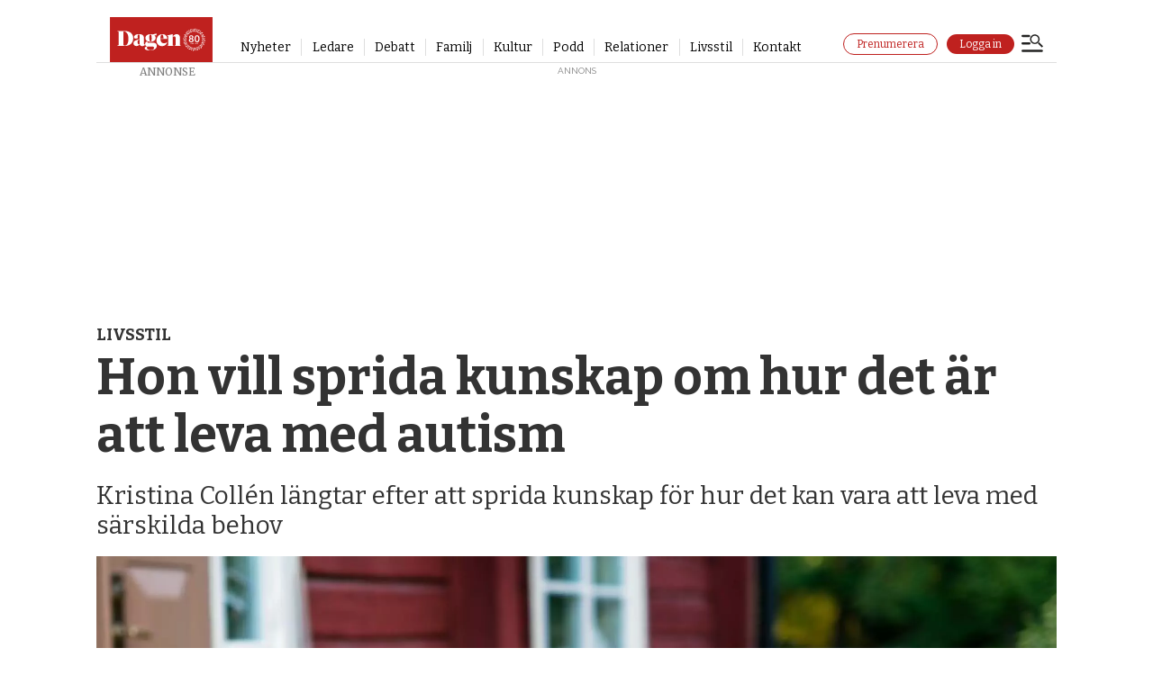

--- FILE ---
content_type: text/html; charset=utf-8
request_url: https://www.google.com/recaptcha/api2/aframe
body_size: 266
content:
<!DOCTYPE HTML><html><head><meta http-equiv="content-type" content="text/html; charset=UTF-8"></head><body><script nonce="br-PweQzTxTx7y_1saj1Sg">/** Anti-fraud and anti-abuse applications only. See google.com/recaptcha */ try{var clients={'sodar':'https://pagead2.googlesyndication.com/pagead/sodar?'};window.addEventListener("message",function(a){try{if(a.source===window.parent){var b=JSON.parse(a.data);var c=clients[b['id']];if(c){var d=document.createElement('img');d.src=c+b['params']+'&rc='+(localStorage.getItem("rc::a")?sessionStorage.getItem("rc::b"):"");window.document.body.appendChild(d);sessionStorage.setItem("rc::e",parseInt(sessionStorage.getItem("rc::e")||0)+1);localStorage.setItem("rc::h",'1766800707366');}}}catch(b){}});window.parent.postMessage("_grecaptcha_ready", "*");}catch(b){}</script></body></html>

--- FILE ---
content_type: text/javascript;charset=utf-8
request_url: https://id.cxense.com/public/user/id?json=%7B%22identities%22%3A%5B%7B%22type%22%3A%22ckp%22%2C%22id%22%3A%22mjnniqxl6mqkdpe0%22%7D%2C%7B%22type%22%3A%22lst%22%2C%22id%22%3A%22kl9l990x3pl43gk6s0uhcuayk%22%7D%2C%7B%22type%22%3A%22cst%22%2C%22id%22%3A%22kl9l990x3pl43gk6s0uhcuayk%22%7D%5D%7D&callback=cXJsonpCB2
body_size: 208
content:
/**/
cXJsonpCB2({"httpStatus":200,"response":{"userId":"cx:2uokvsjf8bc0y2k5i3g7914tcd:3jlgbc8lwx49q","newUser":false}})

--- FILE ---
content_type: text/javascript;charset=utf-8
request_url: https://p1cluster.cxense.com/p1.js
body_size: 99
content:
cX.library.onP1('kl9l990x3pl43gk6s0uhcuayk');


--- FILE ---
content_type: application/javascript
request_url: https://cdn.dagen.se/unite-labrador-script/unite.min.js
body_size: 4611
content:
"use strict";(()=>{var P=Object.create;var L=Object.defineProperty;var O=Object.getOwnPropertyDescriptor;var W=Object.getOwnPropertyNames;var A=Object.getPrototypeOf,R=Object.prototype.hasOwnProperty;var M=(i,n)=>()=>(n||i((n={exports:{}}).exports,n),n.exports);var D=(i,n,u,f)=>{if(n&&typeof n=="object"||typeof n=="function")for(let h of W(n))!R.call(i,h)&&h!==u&&L(i,h,{get:()=>n[h],enumerable:!(f=O(n,h))||f.enumerable});return i};var G=(i,n,u)=>(u=i!=null?P(A(i)):{},D(n||!i||!i.__esModule?L(u,"default",{value:i,enumerable:!0}):u,i));var E=M((T,U)=>{(function(i,n){typeof U=="object"&&U.exports?U.exports=n():i.Toastify=n()})(T,function(i){var n=function(t){return new n.lib.init(t)},u="1.12.0";n.defaults={oldestFirst:!0,text:"Toastify is awesome!",node:void 0,duration:3e3,selector:void 0,callback:function(){},destination:void 0,newWindow:!1,close:!1,gravity:"toastify-top",positionLeft:!1,position:"",backgroundColor:"",avatar:"",className:"",stopOnFocus:!0,onClick:function(){},offset:{x:0,y:0},escapeMarkup:!0,ariaLive:"polite",style:{background:""}},n.lib=n.prototype={toastify:u,constructor:n,init:function(t){return t||(t={}),this.options={},this.toastElement=null,this.options.text=t.text||n.defaults.text,this.options.node=t.node||n.defaults.node,this.options.duration=t.duration===0?0:t.duration||n.defaults.duration,this.options.selector=t.selector||n.defaults.selector,this.options.callback=t.callback||n.defaults.callback,this.options.destination=t.destination||n.defaults.destination,this.options.newWindow=t.newWindow||n.defaults.newWindow,this.options.close=t.close||n.defaults.close,this.options.gravity=t.gravity==="bottom"?"toastify-bottom":n.defaults.gravity,this.options.positionLeft=t.positionLeft||n.defaults.positionLeft,this.options.position=t.position||n.defaults.position,this.options.backgroundColor=t.backgroundColor||n.defaults.backgroundColor,this.options.avatar=t.avatar||n.defaults.avatar,this.options.className=t.className||n.defaults.className,this.options.stopOnFocus=t.stopOnFocus===void 0?n.defaults.stopOnFocus:t.stopOnFocus,this.options.onClick=t.onClick||n.defaults.onClick,this.options.offset=t.offset||n.defaults.offset,this.options.escapeMarkup=t.escapeMarkup!==void 0?t.escapeMarkup:n.defaults.escapeMarkup,this.options.ariaLive=t.ariaLive||n.defaults.ariaLive,this.options.style=t.style||n.defaults.style,t.backgroundColor&&(this.options.style.background=t.backgroundColor),this},buildToast:function(){if(!this.options)throw"Toastify is not initialized";var t=document.createElement("div");t.className="toastify on "+this.options.className,this.options.position?t.className+=" toastify-"+this.options.position:this.options.positionLeft===!0?(t.className+=" toastify-left",console.warn("Property `positionLeft` will be depreciated in further versions. Please use `position` instead.")):t.className+=" toastify-right",t.className+=" "+this.options.gravity,this.options.backgroundColor&&console.warn('DEPRECATION NOTICE: "backgroundColor" is being deprecated. Please use the "style.background" property.');for(var c in this.options.style)t.style[c]=this.options.style[c];if(this.options.ariaLive&&t.setAttribute("aria-live",this.options.ariaLive),this.options.node&&this.options.node.nodeType===Node.ELEMENT_NODE)t.appendChild(this.options.node);else if(this.options.escapeMarkup?t.innerText=this.options.text:t.innerHTML=this.options.text,this.options.avatar!==""){var g=document.createElement("img");g.src=this.options.avatar,g.className="toastify-avatar",this.options.position=="left"||this.options.positionLeft===!0?t.appendChild(g):t.insertAdjacentElement("afterbegin",g)}if(this.options.close===!0){var l=document.createElement("button");l.type="button",l.setAttribute("aria-label","Close"),l.className="toast-close",l.innerHTML="&#10006;",l.addEventListener("click",function(r){r.stopPropagation(),this.removeElement(this.toastElement),window.clearTimeout(this.toastElement.timeOutValue)}.bind(this));var d=window.innerWidth>0?window.innerWidth:screen.width;(this.options.position=="left"||this.options.positionLeft===!0)&&d>360?t.insertAdjacentElement("afterbegin",l):t.appendChild(l)}if(this.options.stopOnFocus&&this.options.duration>0){var m=this;t.addEventListener("mouseover",function(r){window.clearTimeout(t.timeOutValue)}),t.addEventListener("mouseleave",function(){t.timeOutValue=window.setTimeout(function(){m.removeElement(t)},m.options.duration)})}if(typeof this.options.destination<"u"&&t.addEventListener("click",function(r){r.stopPropagation(),this.options.newWindow===!0?window.open(this.options.destination,"_blank"):window.location=this.options.destination}.bind(this)),typeof this.options.onClick=="function"&&typeof this.options.destination>"u"&&t.addEventListener("click",function(r){r.stopPropagation(),this.options.onClick()}.bind(this)),typeof this.options.offset=="object"){var w=f("x",this.options),b=f("y",this.options),e=this.options.position=="left"?w:"-"+w,o=this.options.gravity=="toastify-top"?b:"-"+b;t.style.transform="translate("+e+","+o+")"}return t},showToast:function(){this.toastElement=this.buildToast();var t;if(typeof this.options.selector=="string"?t=document.getElementById(this.options.selector):this.options.selector instanceof HTMLElement||typeof ShadowRoot<"u"&&this.options.selector instanceof ShadowRoot?t=this.options.selector:t=document.body,!t)throw"Root element is not defined";var c=n.defaults.oldestFirst?t.firstChild:t.lastChild;return t.insertBefore(this.toastElement,c),n.reposition(),this.options.duration>0&&(this.toastElement.timeOutValue=window.setTimeout(function(){this.removeElement(this.toastElement)}.bind(this),this.options.duration)),this},hideToast:function(){this.toastElement.timeOutValue&&clearTimeout(this.toastElement.timeOutValue),this.removeElement(this.toastElement)},removeElement:function(t){t.className=t.className.replace(" on",""),window.setTimeout(function(){this.options.node&&this.options.node.parentNode&&this.options.node.parentNode.removeChild(this.options.node),t.parentNode&&t.parentNode.removeChild(t),this.options.callback.call(t),n.reposition()}.bind(this),400)}},n.reposition=function(){for(var t={top:15,bottom:15},c={top:15,bottom:15},g={top:15,bottom:15},l=document.getElementsByClassName("toastify"),d,m=0;m<l.length;m++){h(l[m],"toastify-top")===!0?d="toastify-top":d="toastify-bottom";var w=l[m].offsetHeight;d=d.substr(9,d.length-1);var b=15,e=window.innerWidth>0?window.innerWidth:screen.width;e<=360?(l[m].style[d]=g[d]+"px",g[d]+=w+b):h(l[m],"toastify-left")===!0?(l[m].style[d]=t[d]+"px",t[d]+=w+b):(l[m].style[d]=c[d]+"px",c[d]+=w+b)}return this};function f(t,c){return c.offset[t]?isNaN(c.offset[t])?c.offset[t]:c.offset[t]+"px":"0px"}function h(t,c){return!t||typeof c!="string"?!1:!!(t.className&&t.className.trim().split(/\s+/gi).indexOf(c)>-1)}return n.lib.init.prototype=n.lib,n})});var N=G(E());var v=class extends Error{};v.prototype.name="InvalidTokenError";function V(i){return decodeURIComponent(atob(i).replace(/(.)/g,(n,u)=>{let f=u.charCodeAt(0).toString(16).toUpperCase();return f.length<2&&(f="0"+f),"%"+f}))}function $(i){let n=i.replace(/-/g,"+").replace(/_/g,"/");switch(n.length%4){case 0:break;case 2:n+="==";break;case 3:n+="=";break;default:throw new Error("base64 string is not of the correct length")}try{return V(n)}catch{return atob(n)}}function I(i,n){if(typeof i!="string")throw new v("Invalid token specified: must be a string");n||(n={});let u=n.header===!0?0:1,f=i.split(".")[u];if(typeof f!="string")throw new v(`Invalid token specified: missing part #${u+1}`);let h;try{h=$(f)}catch(t){throw new v(`Invalid token specified: invalid base64 for part #${u+1} (${t.message})`)}try{return JSON.parse(h)}catch(t){throw new v(`Invalid token specified: invalid json for part #${u+1} (${t.message})`)}}(function(i){function n(e){return e.navigator.userAgent.includes("Boomerang-ELA")?"boomerang-ela":e.navigator.userAgent.includes("Boomerang")?"boomerang":null}function u(e){let o=e.document.querySelector(".paywallTeaser");o&&(o.style.display="flex",o.style.justifyContent="center",o.style.width="100%")}function f(e){return e.document.cookie.split("; ").reduce((o,r)=>{let[a,s]=r.split("=");return o[a]=decodeURIComponent(s),o},{})}function h(e){let o=e.location.hostname.toLowerCase().replace(/^www\./,""),r=o.split(".").filter(Boolean);return r.length>=2?r[r.length-2]:r[0]||o}async function t(e,o){let a=`https://segmentor.unite.as/${h(e)}?user_id=${encodeURIComponent(String(o))}`;try{let s=await fetch(a,{method:"GET"});if(!s.ok)throw new Error(`Segmentor request failed with ${s.status}`);let p=await s.json();return Array.isArray(p.audiences)?p.audiences:[]}catch(s){return console.warn(`Failed to fetch user audiences from Segmentor (URL: ${a})`,s),[]}}function c(e,o){e.userState={appName:n(e),isLoggedIn:!!o["Paywall-Subscriber"],hasSubscription:!!o["Paywall-Token"]}}function g(e){let o=e.document.createElement("style");o.textContent=".paywallTeaser{display:none}",e.document.head.appendChild(o)}function l(e){let o=e.document.createElement("style");o.textContent=`.menu--login{display:${e.userState?.isLoggedIn?"none":"block"} !important;}.menu--logout{display:${e.userState?.isLoggedIn?"block":"none"} !important;}.menu--subscribe{display:${e.userState?.hasSubscription?"none":"block"} !important;}`,e.document.head.appendChild(o)}function d(e){let o=e.document.createElement("style");o.textContent=`
      @media (max-width: 640px) {
        .toastify {
          transform: translate(-1rem, -1rem) !important;
          max-width: 90% !important;
        }

        .toastify--content p {
          font-size: 13px !important;
        }

        .toastify--content a {
          font-size: 13px !important;
        }
      }
    `,e.document.head.appendChild(o)}function m({global:e,minSideUrl:o,text:r={signedIn:"Du er n\xE5 logget inn.",signedInNoSubscription:"Du er n\xE5 logget inn, men har ikke abonnement.",myPage:"Min side"}}){let a=e.document.createElement("div");a.className="toastify--content",a.style.display="flex",a.style.justifyContent="center",a.style.alignItems="center",a.style.flexDirection="row",a.style.gap="10px",a.innerHTML=`
    <img src="https://cdn.mentormedier.no/check.png" alt="Checkmark" style="width: 24px; height: 24px;">
    <p style="font-size: 16px; font-weight: 400; margin: 0; padding: 0;">${e.userState?.hasSubscription?r.signedIn:r.signedInNoSubscription}</p>
    <a href="${o}" style="font-size: 16px; font-weight: 400; margin-left: 14px;" target="_blank">${r.myPage}</a>
    `,(0,N.default)({node:a,duration:1e4,close:!0,gravity:"bottom",position:"right",stopOnFocus:!0,offset:{x:"2rem",y:"2rem"},style:{background:"rgb(241, 245, 249)",border:"1px solid rgb(228, 237, 247)",color:"rgb(25, 25, 25)",borderRadius:"16px",display:"flex",flexDirection:"row"}}).showToast(),setTimeout(()=>{let s=document.querySelector(".toastify .toast-close");s&&(s.style.color="#000000",s.style.marginLeft="14px",s.style.fontSize="16px")},0)}function w(e,o){let r=e.location.href;function a(s,p){let y=null;try{y=new URL(s.getAttribute("href"))}catch(k){console.error("Error creating URL for item:",s,k);return}if(p)for(let[k,C]of Object.entries(p))y.searchParams.set(k,C);s.setAttribute("href",y.toString())}e.document.querySelectorAll(".menu--login a").forEach(s=>{let p=new URL(r);p.searchParams.set("signedInSuccess","true"),a(s,{contentUrl:p.toString()})}),e.document.querySelectorAll(".menu--subscribe a").forEach(s=>{let p=new URL(o),y=new URL(r);e.userState?.isLoggedIn||y.searchParams.set("signedInSuccess","true"),p.searchParams.set("contentUrl",y.toString()),a(s,{returnUrl:p.toString()})})}function b(e,{piano:o},r){e.tp=e.tp||[],e.tp.push(["setAid",o.appId]),e.tp.push(["setSandbox",o.env==="sandbox"]),e.tp.push(["setUseTinypassAccounts",!1]),e.tp.push(["setUsePianoIdUserProvider",!0]),e.tp.push(["setCxenseSiteId",o.cxenseSiteId]),e.tp.push(["setEndpoint",o.env==="production"?"https://buy.piano.io/api/v3":"https://sandbox.tinypass.com/api/v3"]),e.tp.push(["setDebug",o.debug]);let a=r?t(e,r):Promise.resolve([]);e.window.addEventListener("DOMContentLoaded",()=>{e.tp.push(["init",async function(){let s=e.tp,y=e.document.body?.classList?.contains("has-paywall")??!1,k=!!e.userState?.appName,C=await a;for(let S of C)s.push(["setCustomVariable",S,"true"]);s.push(["setCustomVariable","premium",y]),s.push(["setCustomVariable","user_state",e.userState?.hasSubscription?"valid":"expired"]),s.push(["setCustomVariable","logged_in",e.userState?.isLoggedIn]),s.push(["setCustomVariable","app",k]),s.push(["setCustomVariable","in_app",k]),s.push(["setCustomVariable","app_name",e.userState?.appName]);let x=Array.from(e.document.head.querySelectorAll('meta[property="article:tag"]')).map(S=>S.content);y&&x.push("premium"),s.push(["setTags",x]),s.experience.init(),setTimeout(()=>{u(e)},600)}])}),function(s){let p=document.createElement("script");p.type="text/javascript",p.src=s,p.onerror=()=>u(e);let y=document.getElementsByTagName("script")[0];y.parentNode?.insertBefore(p,y)}("//cdn.piano.io/api/tinypass.min.js")}i.unite=i.unite||{},i.unite.init=function(e){if(i.unite.isInitialized){console.warn("Unite script already initialized");return}let o=f(i),r=o["Paywall-Token"];g(i),c(i,o),l(i),b(i,e,r?(()=>{try{return I(r).providerData?.mcCustomerNumber}catch(a){console.warn("Failed to decode Paywall-Token cookie:",a);return}})():void 0),d(i),i.window.addEventListener("DOMContentLoaded",()=>{w(i,e.labrador.loginUrl),new URLSearchParams(i.location.search).get("signedInSuccess")==="true"&&m({global:i,minSideUrl:e.labrador.minSideUrl,text:e.loggedInToastText})}),i.unite.isInitialized=!0,console.log("Unite script initialized")}})(typeof window<"u"?window:globalThis);})();
/*! Bundled license information:

toastify-js/src/toastify.js:
  (*!
   * Toastify js 1.12.0
   * https://github.com/apvarun/toastify-js
   * @license MIT licensed
   *
   * Copyright (C) 2018 Varun A P
   *)
*/


--- FILE ---
content_type: text/javascript;charset=utf-8
request_url: https://api.cxense.com/public/widget/data?json=%7B%22context%22%3A%7B%22referrer%22%3A%22%22%2C%22neighborRemovalKeys%22%3A%5B%22id%22%5D%2C%22neighbors%22%3A%5B%5D%2C%22categories%22%3A%7B%22testgroup%22%3A%2279%22%7D%2C%22parameters%22%3A%5B%7B%22key%22%3A%22userState%22%2C%22value%22%3A%22anon%22%7D%2C%7B%22key%22%3A%22testgroup%22%2C%22value%22%3A%2279%22%7D%5D%2C%22autoRefresh%22%3Afalse%2C%22url%22%3A%22https%3A%2F%2Fwww.dagen.se%2Flivsstil%2Fhon-vill-sprida-kunskap-om-hur-det-ar-att-leva-med-autism%2F3169973%22%2C%22browserTimezone%22%3A%220%22%7D%2C%22widgetId%22%3A%22bcd3b6169574854692c0763be70755f5e5853ef5%22%2C%22user%22%3A%7B%22ids%22%3A%7B%22usi%22%3A%22mjnniqxl6mqkdpe0%22%7D%7D%2C%22prnd%22%3A%22mjnniqxlagz5s9rs%22%7D&media=javascript&sid=1144072016511259717&widgetId=bcd3b6169574854692c0763be70755f5e5853ef5&experienceId=EXYCIDTZ52LR&experienceActionId=showRecommendationsMHO5DHVJBZAIF1K&trackingId=%7Bkpdx%7DAAAAp5_dP_jybAoKaTRvUVFHVXlwdRIQbWpubmlxeGxhZ3o1czlycxoMRVhZQ0lEVFo1MkxSIiUxODA1bGowMGJzLTAwMDAzNnF0Z3N1ZnBqc3F0cjgzdjNmMW9nKiJzaG93UmVjb21tZW5kYXRpb25zTUhPNURIVkpCWkFJRjFLUhJ2LW0A8Bd5NzVzZzExNWd6WgszLjE4LjEwNy42NGIDZG1jaL6dwsoGcAl4GA&resizeToContentSize=true&useSecureUrls=true&usi=mjnniqxl6mqkdpe0&rnd=1947523650&prnd=mjnniqxlagz5s9rs&tzo=0&experienceId=EXYCIDTZ52LR&callback=cXJsonpCB1
body_size: 4141
content:
/**/
cXJsonpCB1({"httpStatus":200,"response":{"items":[{"dominantimage":"https://image.dagen.se/10125716.jpg?imageId=10125716&x=0&y=0&cropw=100&croph=100&panox=0&panoy=0&panow=100&panoh=100&width=1200&height=675","dominantthumbnail":"https://content-thumbnail.cxpublic.com/content/dominantthumbnail/f152eac7dc93ff0f6ee645ba3212cae5b44f025c.jpg?694d2dd2","description":"”Om Jesus hade flytt till Sverige under Miljöpartiets rödgröna styre, hur hade han och andra judar tagits emot” från sig Alice Teodorescu Måwe","campaign":"undefined","testId":"3","id":"f152eac7dc93ff0f6ee645ba3212cae5b44f025c","placement":"6","collection":"Bas innehåll - premium","title":"KD-topp biter tillbaka mot MP om Jesus","click_url":"https://api.cxense.com/public/widget/click/[base64]","url":"https://www.dagen.se/nyheter/kd-topp-biter-tillbaka-mot-mp-om-jesus/10125641"},{"dominantimage":"https://image.dagen.se/10122732.jpg?imageId=10122732&x=0&y=0&cropw=100&croph=100&panox=0&panoy=0&panow=100&panoh=100&width=1200&height=675","dominantthumbnail":"https://content-thumbnail.cxpublic.com/content/dominantthumbnail/c6c783e7ebce4e447e9f67b1735adea9159395eb.jpg?69497291","description":"Maria visar oss ett moderskap som vägrar vara självupptaget eller isolerat. Hennes moderskap bär Gud in i världen, skriver Maria Ledstam.","campaign":"undefined","testId":"3","id":"c6c783e7ebce4e447e9f67b1735adea9159395eb","placement":"6","collection":"Bas innehåll - premium","title":"Maria Ledstam:\nJulen lär oss att vi alla är kallade till moderskap","click_url":"https://api.cxense.com/public/widget/click/[base64]","url":"https://www.dagen.se/kultur/maria-ledstam-julen-laer-oss-att-vi-alla-aer-kallade-till-moderskap/10122690"},{"dominantimage":"https://image.dagen.se/10119852.jpg?imageId=10119852&x=0&y=0&cropw=98.68&croph=100&panox=0&panoy=0&panow=98.68&panoh=100&width=1200&height=675","dominantthumbnail":"https://content-thumbnail.cxpublic.com/content/dominantthumbnail/6a2a43c6747bb566eef6c1e6b590769ffae3b0f7.jpg?694cb7a1","description":"Med begränsade resurser är det nödvändigt att prioritera, en insikt Miljöpartiet tycks sakna, om man utgår från den budget partiet lagt, skriver Gudrun Brunegård, KD, i en replik.","campaign":"1","testId":"3","id":"6a2a43c6747bb566eef6c1e6b590769ffae3b0f7","collection":"Bas innehåll - gratis","placement":"6","title":"Sverige är fortfarande världsledande på bistånd","click_url":"https://api.cxense.com/public/widget/click/[base64]","url":"https://www.dagen.se/debatt/sverige-aer-fortfarande-vaerldsledande-pa-bistand/10118320"}],"template":"<div data-cx_nr74 tmp:class=\"cx-flex-module\">\n  <!--%\n  var items = data.response.items;\n  for (var i = 0; i < items.length; i++) {\n    var item = items[i];\n    var itemImage = item.dominantthumbnail || '';\n  %-->\n\n    <!--% if (itemImage) { %-->\n  <a tmp:id=\"{{cX.CCE.clickTracker(item)}}\" tmp:class=\"cx-item\" tmp:href=\"{{item.url}}\" tmp:target=\"_top\" tmp:title=\"{{item.title}}\">\n    <img tmp:srcset=\"{{itemImage}} 300w, {{item.dominantimage}} 960w\" tmp:sizes=\"(max-width: 600px) 300px, 960px\" tmp:src=\"{{itemImage}}\" tmp:alt=\"\">\n    <h3>{{item.title}}</h3>\n  </a>\n    <!--% } else {%-->\n  <a tmp:id=\"{{cX.CCE.clickTracker(item)}}\" tmp:class=\"cx-item text-only\" tmp:href=\"{{item.url}}\" tmp:target=\"_top\" tmp:title=\"{{item.title}}\">\n    <h3>{{item.title}}</h3>\n      <!--% if (item.description) { %-->\n    <span>{{item.description}}</span>\n      <!--% } %-->\n  </a>\n    <!--% } %-->\n  <!--% } %-->\n</div>\n","style":".cx-flex-module[data-cx_nr74] {\n    --cx-columns: 3;\n    --cx-item-gap: 4px;\n    --cx-image-height: 220px;\n    --cx-background-color: #FFF;\n    --cx-text-color: #555;\n    --cx-text-hover-color: #000;\n    --cx-font-size: 1.3rem;\n    --cx-font-family: Bitter, serif;\n    --cx-item-width: calc(100% / var(--cx-columns));\n    display: flex;\n    flex-wrap: wrap;\n    justify-content: space-evenly;\n    background: var(--cx-background-color);\n    padding: var(--cx-item-gap);\n}\n\n.cx-flex-module[data-cx_nr74] .cx-item {\n    width: calc(var(--cx-item-width) - var(--cx-columns) * var(--cx-item-gap));\n    margin: var(--cx-item-gap) var(--cx-item-gap) calc(2 * var(--cx-item-gap)) var(--cx-item-gap);\n    flex-grow: 1;\n    display: block;\n    text-decoration: none;\n}\n\n.cx-flex-module[data-cx_nr74] .cx-item.text-only {\n    background: #FAFAFA;\n    padding: 15px;\n    box-sizing: border-box;\n}\n\n.cx-flex-module[data-cx_nr74] img {\n    width: 100%;\n    object-fit: cover;\n    background: #EFEFEF;\n}\n\n.cx-flex-module[data-cx_nr74] .cx-item h3 {\n    font-family: var(--cx-font-family);\n    font-size: var(--cx-font-size);\n    font-weight: bold;\n    color: var(--cx-text-color);\n    line-height: 1.3;\n    padding: 5px 0 0 0;\n    margin: 0;\n}\n\n.cx-flex-module[data-cx_nr74] .cx-item.text-only span {\n    font-family: var(--cx-font-family);\n    font-size: 90%;\n    color: var(--cx-text-color);\n    filter: opacity(0.5);\n    margin: 5px 0;\n    line-height: 1.3;\n}\n\n.cx-flex-module[data-cx_nr74] .cx-item:hover {\n    opacity: 0.95;\n}\n\n.cx-flex-module[data-cx_nr74] .cx-item:hover h3 {\n    color: var(--cx-text-hover-color);\n}\n\n@media screen and (max-width: 600px) {\n    .cx-flex-module[data-cx_nr74] .cx-item {\n        width: calc(100% - 4 * var(--cx-item-gap));\n        height: unset;\n        margin: var(--cx-item-gap) calc(2 * var(--cx-item-gap));\n    }\n\n    .cx-flex-module[data-cx_nr74] .cx-item h3 {\n        font-size: 5vw;\n    }\n\n    .cx-flex-module[data-cx_nr74] img {\n        height: unset;\n    }\n}\n\n/* IE10+ */\n@media screen\\0 {\n    .cx-flex-module[data-cx_nr74] {\n        background: #FFF;\n        padding: 4px;\n    }\n\n    .cx-flex-module[data-cx_nr74] .cx-item {\n        width: calc(33% - 12px);\n        margin: 4px;\n    }\n\n    .cx-flex-module[data-cx_nr74] img {\n        min-height: auto;\n    }\n\n    .cx-flex-module[data-cx_nr74] .cx-item h3 {\n        font-family: Bitter, serif;\n        font-size: 14px;\n        color: #555;\n        margin: 5px 0;\n    }\n\n    .cx-flex-module[data-cx_nr74] .cx-item:hover h3 {\n        color: #000;\n    }\n\n    .cx-flex-module[data-cx_nr74] .cx-item.text-only span {\n        font-family: Bitter, serif;\n\n        color: #AAA;\n    }\n}\n","prnd":"mjnniqxlagz5s9rs"}})

--- FILE ---
content_type: application/javascript
request_url: https://buy.piano.io/api/v3/conversion/logAutoMicroConversion?tracking_id=%7Bkpdx%7DAAAAp5_dP_jybAoKaTRvUVFHVXlwdRIQbWpubmlxeGxhZ3o1czlycxoMRVhZQ0lEVFo1MkxSIiUxODA1bGowMGJzLTAwMDAzNnF0Z3N1ZnBqc3F0cjgzdjNmMW9nKiJzaG93UmVjb21tZW5kYXRpb25zTUhPNURIVkpCWkFJRjFLUhJ2LW0A8Bd5NzVzZzExNWd6WgszLjE4LjEwNy42NGIDZG1jaL6dwsoGcAl4GA&event_type=EXTERNAL_EVENT&event_group_id=init&custom_params=%7B%22source%22%3A%22CX%22%7D&cookie_consents=%7B%22AM%22%3A%7B%22mode%22%3A%22opt-in%22%2C%22products%22%3A%5B%22PA%22%5D%7D%2C%22AD%22%3A%7B%22mode%22%3A%22opt-in%22%2C%22products%22%3A%5B%22DMP%22%2C%22SOCIAL_FLOW%22%5D%7D%2C%22CP%22%3A%7B%22mode%22%3A%22opt-in%22%2C%22products%22%3A%5B%22COMPOSER%22%5D%7D%2C%22PR%22%3A%7B%22mode%22%3A%22opt-in%22%2C%22products%22%3A%5B%22ID%22%2C%22VX%22%2C%22ESP%22%5D%7D%2C%22DL%22%3A%7B%22mode%22%3A%22opt-in%22%2C%22products%22%3A%5B%22DL%22%5D%7D%7D&previous_user_segments=%7B%22COMPOSER1X%22%3A%7B%22segments%22%3A%5B%22LTs%3Ae668f91b443989437dcdb1366d92e7e11a2626e2%3Ano_score%22%5D%7D%7D&user_state=anon&browser_id=mjnniqxl6mqkdpe0&page_title=Hon%20vill%20sprida%20kunskap%20om%20hur%20det%20%C3%A4r%20att%20leva%20med%20autism&url=https%3A%2F%2Fwww.dagen.se%2Flivsstil%2Fhon-vill-sprida-kunskap-om-hur-det-ar-att-leva-med-autism%2F3169973&page_view_id=mjnniqxlagz5s9rs&content_author=Gabriella%20Mellerg%C3%A5rdh%2CGabriella%20Mellerg%C3%A5rdh&content_created=1665457200000&tags=barn%2Clivsstil%2Cnpf%20-%20neuropsykiatriska%20funktionsvariationer%2Ckrig%2Cpsykisk%20h%C3%A4lsa%2Cpremium&content_type=article&callback=jsonp4135
body_size: -177
content:
jsonp4135({
  "code" : 0,
  "ts" : 1766800706
});

--- FILE ---
content_type: image/svg+xml
request_url: https://www.dagen.se/view-resources/dachser2/public/dagense/icons/kundcenter.svg
body_size: 751
content:
<?xml version="1.0" encoding="utf-8"?>
<!-- Generator: Adobe Illustrator 25.3.1, SVG Export Plug-In . SVG Version: 6.00 Build 0)  -->
<svg version="1.1" id="Layer_1" xmlns="http://www.w3.org/2000/svg" xmlns:xlink="http://www.w3.org/1999/xlink" x="0px" y="0px"
	 viewBox="0 0 1000 1000" style="enable-background:new 0 0 1000 1000;" xml:space="preserve">
<style type="text/css">
	.st0{fill:#F7F7F7;}
</style>
<g>
	<path class="st0" d="M145.9,360.6c14.2-107.3,61.6-196.4,151.5-259.8c61.3-43.3,130.1-63.6,205.1-63.5c91.8,0.2,171.4,33,239,93.5
		c68.2,61,104.3,139.3,113.1,228.1c18.7,3.6,36.5,5.2,53.1,10.7c54.1,17.7,90.6,69.5,90.7,126.5c0.1,29.1,0.1,58.1,0,87.2
		c-0.4,66.6-55,125.7-121.3,130.7c-17.3,1.3-34.8,1.4-52.2,1.1c-19.5-0.3-31.5-13.1-31.5-32.7c0-97.8,0.2-195.6-0.1-293.4
		c-0.2-55.4-13.8-107.8-45.1-153.6C696,158.9,624.9,110.9,531.3,101.5c-134.5-13.6-255.6,61-303.6,186.2
		c-12.2,31.9-18.5,65.1-18.6,99.2c-0.3,97.2-0.1,194.3-0.1,291.5c0,23.3-7.1,33.8-29.7,36.3c-45.6,5-89.8,0.7-127.1-29.9
		C19.7,658.1,2.5,623.5,2,581.3c-0.4-29-0.2-58.1-0.1-87.2C2.2,429,53.2,371.3,117.7,363.2C126.6,362.1,135.6,361.5,145.9,360.6z"/>
	<path class="st0" d="M500.5,973.3c-18.6-1.3-37.4-1.2-55.6-4.2c-25.8-4.3-45.5-30.7-46-58.4c-0.4-26.8,18.8-53.6,43.4-59.7
		c8.3-2.1,17.1-3.1,25.7-3.3c23.5-0.4,47-0.3,70.5-0.1c34.2,0.2,61.8,26.8,63,60.5c1.2,33.6-24.9,61.8-59.4,63.6
		c-13.8,0.7-27.7,0.1-41.5,0.1C500.5,972.3,500.5,972.8,500.5,973.3z"/>
	<path class="st0" d="M131.4,750.5c13.7,0,25.5,0,37.3,0c28.7,98.5,94.7,144.9,196.5,142.1c0,11.4,0,22.2,0,34
		c-52.3,4.5-100.7-6.8-143.8-37.4C173.3,855.2,145,808.3,131.4,750.5z"/>
</g>
</svg>


--- FILE ---
content_type: image/svg+xml
request_url: https://www.dagen.se/files/2025/05/19/Dagen80_site-logo-labrador.svg
body_size: 9105
content:
<?xml version="1.0" encoding="utf-8"?>
<!-- Generator: Adobe Illustrator 25.3.1, SVG Export Plug-In . SVG Version: 6.00 Build 0)  -->
<svg version="1.1" id="Layer_1" xmlns="http://www.w3.org/2000/svg" xmlns:xlink="http://www.w3.org/1999/xlink" x="0px" y="0px"
	 viewBox="0 0 888.7 388.4" style="enable-background:new 0 0 888.7 388.4;" xml:space="preserve">
<style type="text/css">
	.st0{fill:#BF211F;}
	.st1{display:none;}
	.st2{display:inline;fill:#FFFFFF;}
	.st3{fill:#FFFFFF;}
</style>
<g>
	<rect class="st0" width="888.7" height="388.4"/>
	<g class="st1">
		<path class="st2" d="M460.9,213.9c-9.1,0-13.6-17.5-13.6-42c0-20.7,2.5-33.2,11.6-33.2c9.1,0,13.6,17.5,13.6,41.1
			C472.5,201.4,470,213.9,460.9,213.9 M432.5,212.3c8.4,3.2,17.7,4.5,26.3,4.5c30.7,0,56.3-15.7,56.3-42.7
			c0-10.9-6.8-20.2-16.4-26.8l24.1,0h1.6v-18.2l-43.2,9.8c-6.8-2-13.9-3.2-20.4-3.2c-30.7,0-56.3,15.7-56.3,42.7
			c0,16.6,11.1,27.3,25.7,33.2"/>
		<path class="st2" d="M103.1,261.3h81.8c53.1,0,89.9-31.3,89.9-81.5c0-45.4-30.4-77.9-96.3-77.9h-75.4v3.6
			c14.8,1.6,15.7,3.6,15.7,15.2v121.7c0,11.6-0.9,13.6-15.7,15.2V261.3L103.1,261.3z M171.5,106.4c32,0,52,29.8,52,78.6
			c0,43.6-15.2,72.5-39.3,72.5h-0.7c-9.3,0-15-3.2-15-17.3V106.4H171.5L171.5,106.4z"/>
		<path class="st2" d="M388.9,176.1c0-30.7-20.4-40.4-53.6-40.4c-26.6,0-52,11.1-52,30.9c0,8.6,5.5,14.5,11.8,16.6l29.9-3.9
			c-1.4-4.5-3.1-13.1-3.1-19.5c0-12.3,3.4-20.7,11.4-20.7c7.5,0,9.8,7.3,9.8,17.9v30.7l-32,10.7c-20.7,6.8-34.3,16.1-34.3,34.3
			c0,19.5,15.4,30,33.2,30c14.8,0,27-8.2,33.4-17c3.6,10.7,14.5,17.9,28.4,17.9c13.6,0,26.1-7.7,32.3-17.7l-0.9-1.1
			c-1.1,0.5-3.2,1.1-5.9,1.1c-5.2,0-8.2-3.2-8.2-9.3V176.1L388.9,176.1z M337.5,244.5c-10.2,0-15.9-10-15.9-25.4
			c0-14.8,4.8-20.7,14.5-24.5l6.8-2.7v51.1C342.1,243.8,339.8,244.5,337.5,244.5"/>
		<path class="st2" d="M429.3,208.8c-15,5.7-27.5,16.1-27.5,32.7c0,14.3,11.1,21.8,21.6,26.1c-11.6,0-26.3,6.1-26.3,17.5
			c0,16.1,26.8,24.1,57.2,24.1c44.5,0,73.1-20.4,73.1-50c0-21.6-14.8-32.5-43.2-32.5h-51.8c-4.8,0-7-2.7-7-6.1c0-4.3,3-8.4,6.1-11.1
			 M480.7,268.3c10.4,0,16.8,3.9,16.8,13.6c0,17-19.1,24.1-37.9,24.1c-21.6,0-38.4-10.2-38.4-26.3c0-5.7,1.4-9.3,4.3-11.4H480.7
			L480.7,268.3z"/>
		<path class="st2" d="M638.3,218.6l-1.1-0.5c-8.4,10.7-20.7,15-33.4,15c-22.9,0-37.5-16.4-38.4-46.8h72.7V185
			c0-26.8-17.3-49.3-51.3-49.3c-33.6,0-62.9,28.8-62.9,66.5c0,39.3,27.5,61.3,60,61.3C612.2,263.6,633.6,246.1,638.3,218.6
			 M582.9,139.4c10.9,0,15.4,17.7,15.4,42.2h-32.9C565.9,159.1,571.1,139.4,582.9,139.4"/>
		<path class="st2" d="M728.3,250c0,6.8-3.6,7.5-12,8.2v3.2h70.9v-3.2c-8.4-0.7-12-1.4-12-8.2v-77c0-22.9-12.7-37.2-34.8-37.2
			c-19.3,0-36.3,15-42.9,25.7l0.9-25.7h-0.9l-58.8,13.6v0.9l12,10.2V250c0,6.8-3.6,7.5-12,8.2v3.2h70.9v-3.2c-8.4-0.7-12-1.4-12-8.2
			v-87c5.2-1.8,9.8-3,16.1-3c11.4,0,14.8,6.4,14.8,14.8V250L728.3,250z"/>
	</g>
</g>
<g>
	<g id="Logo">
		<g>
			<path class="st3" d="M329.4,208.3c6.8,2.6,14.3,3.7,21.3,3.7c24.8,0,45.6-12.7,45.6-34.5c0-8.8-5.5-16.3-13.2-21.7l19.5,0h1.3
				v-14.7l-34.9,7.9c-5.5-1.7-11.2-2.6-16.5-2.6c-24.8,0-45.5,12.7-45.5,34.5c0,13.4,9,22,20.8,26.8 M352.3,209.6
				c-7.3,0-11-14.1-11-34c0-16.7,2-26.8,9.4-26.8c7.3,0,11,14.1,11,33.2C361.7,199.5,359.7,209.6,352.3,209.6"/>
			<path class="st3" d="M118.3,122.8c25.9,0,42.1,24.1,42.1,63.5c0,35.3-12.3,58.6-31.8,58.6H128c-7.5,0-12.1-2.6-12.1-14V122.8
				H118.3z M63,248h66.1c43,0,72.7-25.3,72.7-65.9c0-36.7-24.6-63-77.9-63H63v2.9c11.9,1.3,12.7,2.9,12.7,12.3v98.4
				c0,9.4-0.7,11-12.7,12.3V248z"/>
			<path class="st3" d="M252.6,234.4c-8.3,0-12.9-8.1-12.9-20.6c0-11.9,3.9-16.7,11.8-19.8l5.5-2.2v41.3
				C256.2,233.9,254.4,234.4,252.6,234.4 M294.1,179.1c0-24.8-16.5-32.7-43.3-32.7c-21.5,0-42.1,9-42.1,25c0,7,4.4,11.8,9.6,13.4
				l24.1-3.2c-1.1-3.7-2.5-10.6-2.5-15.8c0-9.9,2.8-16.7,9.2-16.7c6.1,0,7.9,5.9,7.9,14.5v24.8l-25.9,8.6
				c-16.7,5.5-27.7,13-27.7,27.7c0,15.8,12.5,24.2,26.8,24.2c11.9,0,21.9-6.6,27-13.8c2.9,8.6,11.8,14.5,23,14.5
				c11,0,21.1-6.2,26.1-14.3l-0.7-0.9c-0.9,0.4-2.6,0.9-4.8,0.9c-4.2,0-6.6-2.6-6.6-7.5V179.1z"/>
			<path class="st3" d="M368.3,253.7c8.4,0,13.6,3.1,13.6,11c0,13.8-15.4,19.5-30.7,19.5c-17.4,0-31-8.3-31-21.3
				c0-4.6,1.1-7.5,3.5-9.2H368.3z M326.8,205.6c-12.1,4.6-22.2,13-22.2,26.4c0,11.6,9,17.6,17.4,21.1c-9.4,0-21.3,5-21.3,14.1
				c0,13,21.7,19.5,46.3,19.5c36,0,59.1-16.5,59.1-40.4c0-17.4-11.9-26.3-34.9-26.3h-41.9c-3.9,0-5.7-2.2-5.7-5c0-3.5,2.4-6.8,5-9"
				/>
			<path class="st3" d="M451,149.4c8.8,0,12.5,14.3,12.5,34.2h-26.6C437.2,165.4,441.4,149.4,451,149.4 M495.8,213.5l-0.9-0.4
				c-6.8,8.6-16.7,12.1-27,12.1c-18.5,0-30.3-13.2-31-37.8h58.8v-1.1c0-21.7-14-39.9-41.5-39.9c-27.2,0-50.9,23.3-50.9,53.8
				c0,31.8,22.2,49.6,48.5,49.6C474.7,249.9,491.9,235.7,495.8,213.5"/>
			<path class="st3" d="M568.5,238.8c0,5.5-2.9,6.1-9.7,6.6v2.6h57.3v-2.6c-6.8-0.6-9.7-1.1-9.7-6.6v-62.3
				c0-18.6-10.3-30.1-28.1-30.1c-15.6,0-29.4,12.1-34.7,20.8l0.7-20.8h-0.7l-47.6,11v0.7l9.7,8.2v72.4c0,5.5-2.9,6.1-9.7,6.6v2.6
				h57.3v-2.6c-6.8-0.6-9.7-1.1-9.7-6.6v-70.3c4.2-1.5,7.9-2.4,13-2.4c9.2,0,11.9,5.1,11.9,11.9V238.8z"/>
		</g>
	</g>
	<g id="Signum">
		<g>
			<g id="Artal">
				<path class="st3" d="M695.4,230.9h1.8v-5.1c0-0.2,0-0.4,0-0.6l-1.3,1.1c-0.1,0.1-0.1,0.1-0.2,0.1c-0.1,0-0.1,0-0.2,0
					s-0.1,0-0.2-0.1c0,0-0.1-0.1-0.1-0.1l-0.5-0.7l2.7-2.3h1.2v7.7h1.6v1.1h-4.9V230.9z"/>
				<path class="st3" d="M705.5,228.6c0.1-0.1,0.1-0.2,0.2-0.2c0.1-0.1,0.1-0.2,0.2-0.2c-0.2,0.1-0.4,0.2-0.7,0.3
					c-0.2,0.1-0.5,0.1-0.8,0.1c-0.3,0-0.6-0.1-0.9-0.2c-0.3-0.1-0.6-0.3-0.8-0.5c-0.2-0.2-0.4-0.5-0.6-0.8c-0.1-0.3-0.2-0.7-0.2-1.1
					c0-0.4,0.1-0.8,0.2-1.1c0.1-0.3,0.4-0.6,0.6-0.9c0.3-0.3,0.6-0.5,1-0.6s0.8-0.2,1.2-0.2c0.5,0,0.9,0.1,1.2,0.2
					c0.4,0.1,0.7,0.3,0.9,0.6c0.3,0.3,0.4,0.6,0.6,0.9c0.1,0.4,0.2,0.7,0.2,1.2c0,0.3,0,0.5-0.1,0.8c0,0.2-0.1,0.5-0.2,0.7
					c-0.1,0.2-0.2,0.4-0.3,0.7c-0.1,0.2-0.3,0.4-0.4,0.6l-2,2.9c-0.1,0.1-0.2,0.2-0.3,0.2c-0.1,0.1-0.3,0.1-0.5,0.1h-1.4
					L705.5,228.6z M706.5,225.9c0-0.2,0-0.5-0.1-0.6c-0.1-0.2-0.2-0.3-0.3-0.5c-0.1-0.1-0.3-0.2-0.5-0.3c-0.2-0.1-0.4-0.1-0.6-0.1
					c-0.2,0-0.4,0-0.6,0.1s-0.3,0.2-0.5,0.3c-0.1,0.1-0.2,0.3-0.3,0.5c-0.1,0.2-0.1,0.4-0.1,0.6c0,0.5,0.1,0.9,0.4,1.1
					c0.3,0.3,0.6,0.4,1.1,0.4c0.2,0,0.5,0,0.7-0.1c0.2-0.1,0.4-0.2,0.5-0.3c0.1-0.1,0.2-0.3,0.3-0.5
					C706.5,226.3,706.5,226.1,706.5,225.9z"/>
				<path class="st3" d="M714.7,228.7h1.1v0.9c0,0.1,0,0.2-0.1,0.2c-0.1,0.1-0.1,0.1-0.2,0.1h-0.8v2.2h-1.3v-2.2h-3.7
					c-0.1,0-0.2,0-0.3-0.1c-0.1-0.1-0.1-0.1-0.1-0.2l-0.2-0.8l4.2-5.6h1.4V228.7z M713.4,225.9c0-0.3,0-0.6,0.1-0.9l-2.7,3.8h2.7
					V225.9z"/>
				<path class="st3" d="M722.7,223.9c0,0.2-0.1,0.4-0.2,0.5c-0.1,0.1-0.4,0.2-0.7,0.2h-2.4l-0.3,1.8c0.4-0.1,0.8-0.1,1.1-0.1
					c0.5,0,0.9,0.1,1.2,0.2c0.4,0.1,0.7,0.3,0.9,0.6c0.2,0.2,0.4,0.5,0.5,0.9c0.1,0.3,0.2,0.7,0.2,1.1c0,0.5-0.1,0.9-0.2,1.3
					c-0.2,0.4-0.4,0.7-0.7,1c-0.3,0.3-0.6,0.5-1,0.6c-0.4,0.2-0.8,0.2-1.3,0.2c-0.3,0-0.5,0-0.8-0.1c-0.2-0.1-0.5-0.1-0.7-0.2
					c-0.2-0.1-0.4-0.2-0.6-0.3c-0.2-0.1-0.4-0.3-0.5-0.4l0.5-0.6c0.1-0.1,0.2-0.2,0.4-0.2c0.1,0,0.2,0,0.3,0.1
					c0.1,0.1,0.2,0.1,0.4,0.2c0.1,0.1,0.3,0.1,0.5,0.2c0.2,0.1,0.4,0.1,0.7,0.1c0.3,0,0.5,0,0.7-0.1c0.2-0.1,0.4-0.2,0.5-0.4
					c0.1-0.2,0.2-0.4,0.3-0.6c0.1-0.2,0.1-0.5,0.1-0.7c0-0.5-0.1-0.9-0.4-1.1s-0.7-0.4-1.2-0.4c-0.4,0-0.8,0.1-1.3,0.2l-0.9-0.3
					l0.7-4.3h4.4V223.9z"/>
				<path class="st3" d="M728.3,227.8h3.2v1.3h-3.2V227.8z"/>
				<path class="st3" d="M739.7,223.2c0.4,0,0.8,0.1,1.1,0.2c0.3,0.1,0.6,0.3,0.9,0.5c0.2,0.2,0.4,0.5,0.6,0.8
					c0.1,0.3,0.2,0.7,0.2,1c0,0.3,0,0.6-0.1,0.9c-0.1,0.3-0.2,0.5-0.4,0.8c-0.2,0.3-0.3,0.5-0.6,0.7c-0.2,0.2-0.4,0.5-0.7,0.7l-2,2
					c0.2-0.1,0.4-0.1,0.6-0.1c0.2,0,0.4,0,0.5,0h2.3c0.2,0,0.3,0,0.4,0.1c0.1,0.1,0.1,0.2,0.1,0.4v0.9h-6v-0.5c0-0.1,0-0.2,0.1-0.3
					c0-0.1,0.1-0.2,0.2-0.3l2.7-2.7c0.2-0.2,0.4-0.4,0.6-0.7c0.2-0.2,0.3-0.4,0.4-0.6c0.1-0.2,0.2-0.4,0.3-0.6
					c0.1-0.2,0.1-0.4,0.1-0.7c0-0.2,0-0.4-0.1-0.6c-0.1-0.2-0.1-0.3-0.3-0.4c-0.1-0.1-0.2-0.2-0.4-0.2c-0.2-0.1-0.3-0.1-0.5-0.1
					c-0.2,0-0.3,0-0.5,0.1c-0.2,0.1-0.3,0.1-0.4,0.2c-0.1,0.1-0.2,0.2-0.3,0.3c-0.1,0.1-0.1,0.3-0.2,0.4c-0.1,0.2-0.2,0.3-0.3,0.4
					c-0.1,0.1-0.3,0.1-0.5,0l-0.8-0.1c0.1-0.4,0.2-0.8,0.4-1.1c0.2-0.3,0.4-0.6,0.7-0.8c0.3-0.2,0.6-0.4,0.9-0.5
					C739,223.2,739.3,223.2,739.7,223.2z"/>
				<path class="st3" d="M750.4,227.7c0,0.8-0.1,1.4-0.2,2c-0.2,0.6-0.4,1-0.7,1.4c-0.3,0.4-0.6,0.6-1,0.8s-0.8,0.3-1.3,0.3
					s-0.9-0.1-1.3-0.3c-0.4-0.2-0.7-0.5-1-0.8c-0.3-0.4-0.5-0.8-0.7-1.4c-0.2-0.6-0.2-1.2-0.2-2c0-0.8,0.1-1.4,0.2-2
					c0.2-0.6,0.4-1,0.7-1.4c0.3-0.4,0.6-0.6,1-0.8c0.4-0.2,0.8-0.3,1.3-0.3s0.9,0.1,1.3,0.3c0.4,0.2,0.7,0.5,1,0.8
					c0.3,0.4,0.5,0.8,0.7,1.4C750.3,226.2,750.4,226.9,750.4,227.7z M748.9,227.7c0-0.6,0-1.2-0.1-1.6c-0.1-0.4-0.2-0.8-0.4-1
					c-0.2-0.2-0.3-0.4-0.5-0.5c-0.2-0.1-0.4-0.1-0.6-0.1c-0.2,0-0.4,0-0.6,0.1c-0.2,0.1-0.4,0.3-0.5,0.5c-0.2,0.2-0.3,0.6-0.4,1
					s-0.1,0.9-0.1,1.6c0,0.6,0,1.2,0.1,1.6c0.1,0.4,0.2,0.8,0.4,1c0.2,0.2,0.3,0.4,0.5,0.5c0.2,0.1,0.4,0.1,0.6,0.1
					c0.2,0,0.4,0,0.6-0.1c0.2-0.1,0.4-0.3,0.5-0.5c0.2-0.2,0.3-0.6,0.4-1C748.8,228.8,748.9,228.3,748.9,227.7z"/>
				<path class="st3" d="M754.8,223.2c0.4,0,0.8,0.1,1.1,0.2c0.3,0.1,0.6,0.3,0.9,0.5c0.2,0.2,0.4,0.5,0.6,0.8
					c0.1,0.3,0.2,0.7,0.2,1c0,0.3,0,0.6-0.1,0.9c-0.1,0.3-0.2,0.5-0.4,0.8c-0.2,0.3-0.3,0.5-0.6,0.7c-0.2,0.2-0.4,0.5-0.7,0.7l-2,2
					c0.2-0.1,0.4-0.1,0.6-0.1c0.2,0,0.4,0,0.5,0h2.3c0.2,0,0.3,0,0.4,0.1c0.1,0.1,0.1,0.2,0.1,0.4v0.9h-6v-0.5c0-0.1,0-0.2,0.1-0.3
					c0-0.1,0.1-0.2,0.2-0.3l2.7-2.7c0.2-0.2,0.4-0.4,0.6-0.7c0.2-0.2,0.3-0.4,0.4-0.6c0.1-0.2,0.2-0.4,0.3-0.6
					c0.1-0.2,0.1-0.4,0.1-0.7c0-0.2,0-0.4-0.1-0.6c-0.1-0.2-0.1-0.3-0.3-0.4c-0.1-0.1-0.2-0.2-0.4-0.2c-0.2-0.1-0.3-0.1-0.5-0.1
					c-0.2,0-0.3,0-0.5,0.1c-0.2,0.1-0.3,0.1-0.4,0.2c-0.1,0.1-0.2,0.2-0.3,0.3c-0.1,0.1-0.1,0.3-0.2,0.4c-0.1,0.2-0.2,0.3-0.3,0.4
					c-0.1,0.1-0.3,0.1-0.5,0l-0.8-0.1c0.1-0.4,0.2-0.8,0.4-1.1c0.2-0.3,0.4-0.6,0.7-0.8c0.3-0.2,0.6-0.4,0.9-0.5
					C754.1,223.2,754.5,223.2,754.8,223.2z"/>
				<path class="st3" d="M764.9,223.9c0,0.2-0.1,0.4-0.2,0.5c-0.1,0.1-0.4,0.2-0.7,0.2h-2.4l-0.3,1.8c0.4-0.1,0.8-0.1,1.1-0.1
					c0.5,0,0.9,0.1,1.2,0.2c0.4,0.1,0.7,0.3,0.9,0.6c0.2,0.2,0.4,0.5,0.5,0.9c0.1,0.3,0.2,0.7,0.2,1.1c0,0.5-0.1,0.9-0.2,1.3
					c-0.2,0.4-0.4,0.7-0.7,1c-0.3,0.3-0.6,0.5-1,0.6c-0.4,0.2-0.8,0.2-1.3,0.2c-0.3,0-0.5,0-0.8-0.1c-0.2-0.1-0.5-0.1-0.7-0.2
					c-0.2-0.1-0.4-0.2-0.6-0.3c-0.2-0.1-0.4-0.3-0.5-0.4l0.5-0.6c0.1-0.1,0.2-0.2,0.4-0.2c0.1,0,0.2,0,0.3,0.1
					c0.1,0.1,0.2,0.1,0.4,0.2c0.1,0.1,0.3,0.1,0.5,0.2c0.2,0.1,0.4,0.1,0.7,0.1c0.3,0,0.5,0,0.7-0.1c0.2-0.1,0.4-0.2,0.5-0.4
					c0.1-0.2,0.2-0.4,0.3-0.6c0.1-0.2,0.1-0.5,0.1-0.7c0-0.5-0.1-0.9-0.4-1.1c-0.3-0.3-0.7-0.4-1.2-0.4c-0.4,0-0.8,0.1-1.3,0.2
					l-0.9-0.3l0.7-4.3h4.4V223.9z"/>
			</g>
			<g id="_x38_0">
				<path class="st3" d="M704.1,216.5c-3,0-5.8-0.4-8.3-1.2c-2.5-0.8-4.7-2-6.5-3.5c-1.8-1.5-3.2-3.3-4.2-5.4
					c-1-2.1-1.5-4.5-1.5-7.1c0-3.5,0.9-6.4,2.6-8.8c1.7-2.4,4.4-4.2,8-5.4c-2.9-1.2-5-2.9-6.5-5.1c-1.4-2.2-2.1-4.9-2.1-8
					c0-2.2,0.5-4.3,1.4-6.2c0.9-1.9,2.2-3.6,3.8-5c1.6-1.4,3.6-2.5,5.9-3.3c2.3-0.8,4.8-1.2,7.5-1.2c2.7,0,5.2,0.4,7.5,1.2
					c2.3,0.8,4.2,1.9,5.9,3.3c1.6,1.4,2.9,3.1,3.8,5c0.9,1.9,1.4,4,1.4,6.2c0,3.1-0.7,5.8-2.2,8c-1.4,2.2-3.6,3.9-6.4,5.1
					c3.6,1.2,6.3,3,8,5.4c1.7,2.4,2.6,5.4,2.6,8.8c0,2.6-0.5,5-1.5,7.1c-1,2.1-2.4,3.9-4.2,5.4c-1.8,1.5-4,2.7-6.5,3.5
					C709.9,216.1,707.1,216.5,704.1,216.5z M704.1,208.7c1.7,0,3.1-0.2,4.4-0.7c1.3-0.5,2.3-1.1,3.2-2c0.9-0.8,1.5-1.9,1.9-3
					c0.4-1.2,0.7-2.4,0.7-3.8c0-3.2-0.9-5.7-2.7-7.3c-1.8-1.7-4.3-2.5-7.4-2.5c-3.2,0-5.6,0.8-7.4,2.5c-1.8,1.7-2.7,4.1-2.7,7.3
					c0,1.4,0.2,2.6,0.7,3.8c0.4,1.2,1.1,2.2,1.9,3c0.9,0.8,1.9,1.5,3.2,2C701,208.4,702.4,208.7,704.1,208.7z M704.1,181.4
					c1.6,0,3-0.3,4.1-0.8c1.1-0.5,2-1.2,2.7-2.1c0.7-0.9,1.2-1.8,1.4-2.9c0.3-1.1,0.4-2.2,0.4-3.4c0-1.1-0.2-2.2-0.5-3.2
					c-0.4-1-0.9-1.9-1.6-2.7c-0.7-0.8-1.6-1.4-2.7-1.9c-1.1-0.5-2.4-0.7-3.9-0.7c-1.5,0-2.8,0.2-3.9,0.7c-1.1,0.5-2,1.1-2.7,1.9
					c-0.7,0.8-1.3,1.7-1.6,2.7c-0.3,1-0.5,2.1-0.5,3.2c0,1.2,0.1,2.3,0.4,3.4c0.3,1.1,0.8,2.1,1.4,2.9c0.7,0.9,1.6,1.5,2.7,2.1
					C701.1,181.1,702.4,181.4,704.1,181.4z"/>
				<path class="st3" d="M776.3,186.4c0,5.1-0.6,9.6-1.7,13.4c-1.1,3.8-2.6,6.9-4.6,9.4c-1.9,2.5-4.2,4.3-6.9,5.5
					c-2.7,1.2-5.5,1.8-8.6,1.8c-3.1,0-5.9-0.6-8.6-1.8c-2.6-1.2-4.9-3.1-6.8-5.5c-1.9-2.5-3.4-5.6-4.5-9.4
					c-1.1-3.8-1.6-8.3-1.6-13.4c0-5.2,0.5-9.6,1.6-13.4c1.1-3.8,2.6-6.9,4.5-9.4c1.9-2.5,4.2-4.3,6.8-5.5c2.6-1.2,5.5-1.8,8.6-1.8
					c3.1,0,5.9,0.6,8.6,1.8c2.7,1.2,5,3.1,6.9,5.5c1.9,2.5,3.5,5.6,4.6,9.4C775.8,176.7,776.3,181.2,776.3,186.4z M765.9,186.4
					c0-4.3-0.3-7.8-0.9-10.6c-0.6-2.8-1.5-5-2.5-6.7c-1-1.7-2.3-2.8-3.6-3.5c-1.4-0.7-2.8-1-4.2-1c-1.4,0-2.8,0.3-4.2,1
					c-1.3,0.7-2.5,1.8-3.6,3.5c-1,1.7-1.9,3.9-2.5,6.7c-0.6,2.8-0.9,6.3-0.9,10.6c0,4.3,0.3,7.8,0.9,10.6c0.6,2.8,1.4,5,2.5,6.7
					c1,1.7,2.2,2.8,3.6,3.5c1.3,0.7,2.7,1,4.2,1c1.5,0,2.9-0.3,4.2-1c1.4-0.7,2.6-1.8,3.6-3.5c1-1.7,1.9-3.9,2.5-6.7
					C765.6,194.2,765.9,190.6,765.9,186.4z"/>
			</g>
		</g>
		<g id="Olivcirkel">
			<path class="st3" d="M730,276.3c-45.3,0-82.2-36.9-82.2-82.2S684.7,112,730,112c45.3,0,82.2,36.9,82.2,82.2
				S775.3,276.3,730,276.3z M730,113.1c-44.7,0-81.1,36.4-81.1,81.1s36.4,81.1,81.1,81.1c44.7,0,81.1-36.4,81.1-81.1
				S774.7,113.1,730,113.1z"/>
			<g>
				<path class="st3" d="M740.1,105.9c6.1-4,1.8-10.3-3.8-5.9c-2.7,2.1-6.1,5.3-9.3,7.9c-2.7,2.2-5.8,4.8-8.3,5.2c0,0,0,0,0,0
					c1.2-0.2,2.5-0.3,3.7-0.4C726.4,111.6,735.4,108.9,740.1,105.9z"/>
				<path class="st3" d="M730.6,125.2c6,3.6,9.4-2.9,3.1-6.1c-5.7-2.9-17.2-4.5-19.5-4.8c-0.5,0.1-1,0.2-1.5,0.3
					c2.4,0.3,5.5,2.3,8.1,4C724.1,120.8,727.7,123.5,730.6,125.2z"/>
				<path class="st3" d="M705.5,108.7c4.1-6.1-2.2-10.2-5.8-4c-1.7,3-3.6,7.2-5.6,10.9c-1.6,3-3.6,6.6-5.7,7.9c0,0,0,0,0,0
					c1.1-0.6,2.2-1.2,3.3-1.8C695,119.2,702.4,113.3,705.5,108.7z"/>
				<path class="st3" d="M692.5,127.9c4,0.7,8.4,1.8,11.7,2.3c6.9,1,7.6-6.3,0.5-6.8c-6.4-0.5-17.6,2.4-19.9,3
					c-0.4,0.3-0.9,0.6-1.3,0.9C685.8,126.7,689.4,127.4,692.5,127.9z"/>
				<path class="st3" d="M667,141.9c2.1-3.6,6.6-11.9,7.7-17.4c1.5-7.2-6-8.6-6.9-1.4c-0.4,3.4-0.6,8-1,12.2
					c-0.3,3.4-0.7,7.5-2.2,9.5c0,0,0,0,0,0C665.4,143.8,666.2,142.9,667,141.9z"/>
				<path class="st3" d="M681.6,145c6.8-1.7,4.6-8.7-2.2-6.5c-6.1,2-15.4,9-17.2,10.4c-0.3,0.4-0.6,0.9-0.9,1.3
					c1.9-1.4,5.5-2.2,8.5-2.9C674,146.4,678.4,145.8,681.6,145z"/>
				<path class="st3" d="M649.1,163.9c1,3.3,2.2,7.2,1.6,9.6c0,0,0,0,0,0c0.3-1.2,0.7-2.4,1-3.6c0.5-4.1,1.6-13.5,0.5-19
					c-1.4-7.2-8.8-5.6-6.9,1.3C646.2,155.6,647.9,159.9,649.1,163.9z"/>
				<path class="st3" d="M649.8,179.8c1.2-2.1,4.2-4.2,6.8-5.9c3.4-2.3,7.2-4.6,9.9-6.6c5.6-4.2,0.9-9.8-4.5-5.2
					c-4.8,4.2-10.7,14.2-11.9,16.2C650,178.7,649.9,179.3,649.8,179.8z"/>
				<path class="st3" d="M648.8,205.5C648.8,205.5,648.9,205.5,648.8,205.5c-0.1-1.2-0.3-2.4-0.4-3.7c-1.1-4-3.7-13.1-6.8-17.8
					c-4-6.1-10.3-1.8-5.9,3.8c2.1,2.7,5.3,6.1,7.9,9.3C645.8,199.8,648.4,203,648.8,205.5z"/>
				<path class="st3" d="M654.9,190.5c-2.9,5.7-4.5,17.2-4.8,19.5c0.1,0.5,0.2,1,0.3,1.5c0.3-2.4,2.3-5.5,4-8.1
					c2.2-3.5,4.9-7,6.6-9.9C664.6,187.5,658.1,184.1,654.9,190.5z"/>
				<path class="st3" d="M659.3,235.6C659.3,235.6,659.3,235.6,659.3,235.6c-0.6-1.1-1.2-2.1-1.8-3.2c-2.5-3.3-8.5-10.6-13.1-13.8
					c-6.1-4.1-10.2,2.2-4,5.8c3,1.7,7.2,3.6,10.9,5.6C654.4,231.6,658,233.5,659.3,235.6z"/>
				<path class="st3" d="M666,220c1-6.9-6.3-7.6-6.8-0.5c-0.5,6.4,2.4,17.6,3,19.9c0.3,0.4,0.6,0.9,0.9,1.3c-0.6-2.3,0.1-5.9,0.6-9
					C664.4,227.6,665.5,223.3,666,220z"/>
				<path class="st3" d="M660.3,249.5c-7.2-1.5-8.6,6-1.4,6.9c3.4,0.4,8,0.6,12.2,1c3.4,0.3,7.5,0.7,9.5,2.2c0,0,0,0,0,0
					c-1-0.7-2-1.5-2.9-2.3C674.1,255.1,665.8,250.6,660.3,249.5z"/>
				<path class="st3" d="M680.7,242.5c-1.7-6.8-8.7-4.6-6.5,2.2c2,6.1,9,15.4,10.4,17.2c0.4,0.3,0.9,0.6,1.3,0.9
					c-1.4-1.9-2.2-5.5-2.9-8.5C682.2,250.2,681.5,245.8,680.7,242.5z"/>
				<path class="st3" d="M686.8,271.9c-7.2,1.4-5.6,8.8,1.3,6.9c3.3-0.9,7.6-2.5,11.6-3.8c3.3-1,7.2-2.2,9.6-1.6c0,0,0,0,0,0
					c-1.2-0.3-2.4-0.7-3.6-1C701.7,271.9,692.3,270.9,686.8,271.9z"/>
				<path class="st3" d="M709.6,267.6c-2.3-3.4-4.6-7.2-6.6-9.9c-4.2-5.6-9.8-0.9-5.2,4.5c4.2,4.8,14.2,10.7,16.2,11.9
					c0.5,0.1,1,0.2,1.5,0.3C713.5,273.1,711.4,270.1,709.6,267.6z"/>
				<path class="st3" d="M719.8,282.5c-6.1,4-1.8,10.3,3.8,5.9c2.7-2.1,6.1-5.3,9.3-7.9c2.7-2.2,5.8-4.8,8.3-5.2c0,0,0,0,0,0
					c-1.2,0.2-2.5,0.3-3.7,0.4C733.5,276.8,724.5,279.4,719.8,282.5z"/>
				<path class="st3" d="M729.3,263.2c-6-3.6-9.4,2.9-3.1,6.1c5.7,2.9,17.2,4.5,19.5,4.8c0.5-0.1,1-0.2,1.5-0.3
					c-2.4-0.3-5.5-2.3-8.1-4C735.8,267.6,732.2,264.9,729.3,263.2z"/>
				<path class="st3" d="M754.4,279.7c-4.1,6.1,2.2,10.2,5.8,4c1.7-3,3.6-7.2,5.6-10.9c1.6-3,3.6-6.6,5.7-7.9c0,0,0,0,0,0
					c-1.1,0.6-2.2,1.2-3.3,1.8C764.9,269.1,757.5,275.1,754.4,279.7z"/>
				<path class="st3" d="M767.4,260.5c-4-0.7-8.4-1.8-11.7-2.3c-6.9-1-7.6,6.3-0.5,6.8c6.4,0.5,17.6-2.4,19.9-3
					c0.4-0.3,0.9-0.6,1.3-0.9C774.1,261.6,770.5,261,767.4,260.5z"/>
				<path class="st3" d="M793,246.5c-2.1,3.6-6.6,11.9-7.7,17.4c-1.5,7.2,6,8.6,6.9,1.4c0.4-3.4,0.6-8,1-12.2
					c0.3-3.4,0.7-7.5,2.2-9.5c0,0,0,0,0,0C794.5,244.5,793.8,245.5,793,246.5z"/>
				<path class="st3" d="M778.3,243.4c-6.8,1.7-4.6,8.7,2.2,6.5c6.1-2,15.4-9,17.2-10.4c0.3-0.4,0.6-0.9,0.9-1.3
					c-1.9,1.4-5.5,2.2-8.5,2.9C786,242,781.5,242.6,778.3,243.4z"/>
				<path class="st3" d="M810.8,224.4c-1-3.3-2.2-7.2-1.6-9.6c0,0,0,0,0,0c-0.3,1.2-0.7,2.4-1,3.6c-0.5,4.1-1.6,13.5-0.5,19
					c1.4,7.2,8.8,5.6,6.9-1.3C813.7,232.7,812,228.5,810.8,224.4z"/>
				<path class="st3" d="M810.1,208.6c-1.2,2.1-4.2,4.2-6.8,5.9c-3.4,2.3-7.2,4.6-9.9,6.6c-5.6,4.2-0.9,9.8,4.5,5.2
					c4.8-4.2,10.7-14.2,11.9-16.2C809.9,209.6,810,209.1,810.1,208.6z"/>
				<path class="st3" d="M824.2,200.5c-2.1-2.7-5.3-6.1-7.9-9.3c-2.2-2.7-4.8-5.8-5.2-8.3c0,0,0,0,0,0c0.2,1.2,0.3,2.5,0.4,3.7
					c1.1,4,3.7,13.1,6.8,17.8C822.3,210.5,828.6,206.2,824.2,200.5z"/>
				<path class="st3" d="M805.1,197.9c2.9-5.7,4.5-17.2,4.8-19.5c-0.1-0.5-0.2-1-0.3-1.5c-0.3,2.4-2.3,5.5-4,8.1
					c-2.2,3.5-4.9,7-6.6,9.9C795.3,200.8,801.8,204.3,805.1,197.9z"/>
				<path class="st3" d="M800.6,152.7C800.6,152.7,800.6,152.7,800.6,152.7c0.6,1.1,1.2,2.1,1.8,3.2c2.5,3.3,8.5,10.6,13.1,13.8
					c6.1,4.1,10.2-2.2,4-5.8c-3-1.7-7.2-3.6-10.9-5.6C805.5,156.8,801.9,154.8,800.6,152.7z"/>
				<path class="st3" d="M793.9,168.4c-1,6.9,6.3,7.6,6.8,0.5c0.5-6.4-2.4-17.6-3-19.9c-0.3-0.4-0.6-0.9-0.9-1.3
					c0.6,2.3-0.1,5.9-0.6,9C795.5,160.7,794.4,165.1,793.9,168.4z"/>
				<path class="st3" d="M799.6,138.9c7.2,1.5,8.6-6,1.4-6.9c-3.4-0.4-8-0.6-12.2-1c-3.4-0.3-7.5-0.7-9.5-2.2c0,0,0,0,0,0
					c1,0.7,2,1.5,2.9,2.3C785.8,133.3,794.1,137.8,799.6,138.9z"/>
				<path class="st3" d="M773.9,125.6c1.4,1.9,2.2,5.5,2.9,8.5c0.9,4,1.5,8.4,2.3,11.7c1.7,6.8,8.7,4.6,6.5-2.2
					c-2-6.1-9-15.4-10.4-17.2C774.8,126.2,774.4,125.9,773.9,125.6z"/>
				<path class="st3" d="M773.2,116.5c7.2-1.4,5.6-8.8-1.3-6.9c-3.3,0.9-7.6,2.5-11.6,3.8c-3.3,1-7.2,2.2-9.6,1.6c0,0,0,0,0,0
					c1.2,0.3,2.4,0.7,3.6,1C758.3,116.5,767.7,117.5,773.2,116.5z"/>
				<path class="st3" d="M750.3,120.8c2.3,3.4,4.6,7.2,6.6,9.9c4.2,5.6,9.8,0.9,5.2-4.5c-4.2-4.8-14.2-10.7-16.2-11.9
					c-0.5-0.1-1-0.2-1.5-0.3C746.4,115.2,748.5,118.3,750.3,120.8z"/>
			</g>
			<g>
				<path class="st3" d="M714.2,120.9c-3.7-2.4-7.7-3.5-10.1-3.9c-0.5,0.2-0.9,0.3-1.4,0.5c2.3,0.3,6.7,1.3,11.1,4.1L714.2,120.9z"
					/>
				<path class="st3" d="M717.3,107.7l-0.7-0.4c-3.6,4.8-8.1,7.5-9.9,8.5c1-0.3,2-0.6,2.9-0.8C711.7,113.5,714.6,111.2,717.3,107.7z
					"/>
				<path class="st3" d="M687.2,133.2l0.2-0.7c-4.4-0.8-8.4-0.3-10.9,0.2c-0.4,0.3-0.7,0.7-1.1,1
					C677.6,133.1,682.1,132.4,687.2,133.2z"/>
				<path class="st3" d="M685.1,119.1l-0.8-0.1c-1.5,5.8-4.6,10-6,11.6c0.8-0.6,1.6-1.3,2.4-1.9C682.2,126.7,684,123.4,685.1,119.1z
					"/>
				<path class="st3" d="M657.1,157.9c-0.2,0.4-0.4,0.9-0.6,1.3c1.8-1.4,5.7-3.8,10.7-4.9l-0.1-0.8
					C662.7,154.4,659.1,156.5,657.1,157.9z"/>
				<path class="st3" d="M659.5,152.5c0.5-2.5,1-6.2,0.3-10.5l-0.8,0.2c0.9,5.9-0.4,11-1,13C658.4,154.3,658.9,153.4,659.5,152.5z"
					/>
				<path class="st3" d="M656.2,180.7c-3.6,2.5-6.2,5.8-7.5,7.8c0,0.5-0.1,1-0.1,1.5c1.2-2,3.8-5.7,8-8.7L656.2,180.7z"/>
				<path class="st3" d="M648.9,182.7c-0.4-2.5-1.5-6.1-3.7-9.9l-0.7,0.5c3.1,5.1,3.8,10.4,4,12.4
					C648.6,184.7,648.7,183.7,648.9,182.7z"/>
				<path class="st3" d="M656.7,209.9c-2.4,3.7-3.5,7.7-3.9,10.1c0.2,0.5,0.3,0.9,0.5,1.4c0.3-2.3,1.3-6.7,4.1-11.1L656.7,209.9z"/>
				<path class="st3" d="M643.4,206.9l-0.4,0.7c4.8,3.6,7.5,8.1,8.5,9.9c-0.3-1-0.6-2-0.8-2.9C649.3,212.5,647,209.5,643.4,206.9z"
					/>
				<path class="st3" d="M669,237l-0.7-0.2c-0.8,4.4-0.3,8.4,0.2,10.9c0.3,0.4,0.7,0.7,1,1.1C668.9,246.5,668.1,242,669,237z"/>
				<path class="st3" d="M654.9,239l-0.1,0.8c5.8,1.5,10,4.6,11.6,6c-0.6-0.8-1.3-1.6-1.9-2.4C662.4,241.9,659.2,240.1,654.9,239z"
					/>
				<path class="st3" d="M689.3,257.1c1,4.3,3,7.9,4.4,9.9c0.4,0.2,0.9,0.4,1.3,0.6c-1.4-1.8-3.8-5.7-4.9-10.7L689.3,257.1z"/>
				<path class="st3" d="M677.8,264.3l0.2,0.8c5.9-0.9,11,0.4,13,1c-0.9-0.5-1.8-1-2.7-1.5C685.8,264.1,682.1,263.7,677.8,264.3z"/>
				<path class="st3" d="M717.1,267.5l-0.7,0.4c2.5,3.6,5.8,6.2,7.8,7.5c0.5,0,1,0.1,1.5,0.1C723.8,274.4,720.1,271.7,717.1,267.5z"
					/>
				<path class="st3" d="M708.6,279l0.5,0.7c5.1-3.1,10.4-3.8,12.4-4c-1-0.1-2-0.2-3-0.4C716,275.7,712.4,276.7,708.6,279z"/>
				<path class="st3" d="M745.7,267.5c3.7,2.4,7.7,3.5,10.1,3.9c0.5-0.2,0.9-0.3,1.4-0.5c-2.3-0.3-6.7-1.3-11.1-4.1L745.7,267.5z"/>
				<path class="st3" d="M742.7,280.7l0.7,0.4c3.6-4.8,8.1-7.5,9.9-8.5c-1,0.3-2,0.6-2.9,0.8C748.2,274.9,745.3,277.2,742.7,280.7z"
					/>
				<path class="st3" d="M772.7,255.1l-0.2,0.7c4.4,0.8,8.4,0.3,10.9-0.2c0.4-0.3,0.7-0.7,1.1-1C782.3,255.2,777.8,256,772.7,255.1z
					"/>
				<path class="st3" d="M774.8,269.3l0.8,0.1c1.5-5.8,4.6-10,6-11.6c-0.8,0.6-1.6,1.3-2.4,1.9C777.7,261.7,775.9,265,774.8,269.3z"
					/>
				<path class="st3" d="M792.9,234.9c4.3-1,7.9-3,9.9-4.4c0.2-0.4,0.4-0.9,0.6-1.3c-1.8,1.4-5.7,3.8-10.7,4.9L792.9,234.9z"/>
				<path class="st3" d="M800.4,235.9c-0.5,2.5-1,6.2-0.3,10.5l0.8-0.2c-0.9-5.9,0.4-11,1-13C801.5,234.1,801,235,800.4,235.9z"/>
				<path class="st3" d="M811.3,198.4c-1.2,2-3.8,5.7-8,8.7l0.4,0.7c3.6-2.5,6.2-5.8,7.5-7.8C811.2,199.4,811.3,198.9,811.3,198.4z"
					/>
				<path class="st3" d="M811,205.7c0.4,2.5,1.5,6.1,3.7,9.9l0.7-0.5c-3.1-5.1-3.8-10.4-4-12.4C811.3,203.7,811.2,204.7,811,205.7z"
					/>
				<path class="st3" d="M803.2,178.4c2.4-3.7,3.5-7.7,3.9-10.1c-0.2-0.5-0.3-0.9-0.5-1.4c-0.3,2.3-1.3,6.7-4.1,11.1L803.2,178.4z"
					/>
				<path class="st3" d="M808.4,170.9c0.3,1,0.6,2,0.8,2.9c1.4,2.1,3.7,5.1,7.2,7.7l0.4-0.7C812.1,177.2,809.4,172.7,808.4,170.9z"
					/>
				<path class="st3" d="M790.4,139.6c0.6,2.2,1.4,6.7,0.5,11.8l0.7,0.2c0.8-4.4,0.3-8.4-0.2-10.9
					C791.1,140.4,790.8,140,790.4,139.6z"/>
				<path class="st3" d="M805,149.3l0.1-0.8c-5.8-1.5-10-4.6-11.6-6c0.6,0.8,1.3,1.6,1.9,2.4C797.5,146.4,800.7,148.3,805,149.3z"/>
				<path class="st3" d="M765,120.6c1.4,1.8,3.8,5.7,4.9,10.7l0.8-0.1c-1-4.3-3-7.9-4.4-9.9C765.8,121.1,765.4,120.9,765,120.6z"/>
				<path class="st3" d="M782.2,124l-0.2-0.8c-5.9,0.9-11-0.4-13-1c0.9,0.5,1.8,1,2.7,1.5C774.1,124.2,777.8,124.7,782.2,124z"/>
				<path class="st3" d="M743.5,120.4c-2.5-3.6-5.8-6.2-7.8-7.5c-0.5,0-1-0.1-1.5-0.1c2,1.2,5.7,3.8,8.7,8L743.5,120.4z"/>
				<path class="st3" d="M751.3,109.4l-0.5-0.7c-5.1,3.1-10.4,3.8-12.4,4c1,0.1,2,0.2,3,0.4C743.9,112.7,747.5,111.7,751.3,109.4z"
					/>
			</g>
			<g>
				<path class="st3" d="M721.3,100.4c-1.3-0.8-3.5,0.4-5.1,2.8c-1.6,2.4-1.8,5-0.6,5.8c1.3,0.8,3.5-0.4,5.1-2.8
					C722.3,103.8,722.5,101.2,721.3,100.4z"/>
				<path class="st3" d="M717.8,121c-2.2-1.6-4.7-1.9-5.5-0.7c-0.8,1.2,0.3,3.4,2.5,5c2.2,1.6,4.7,1.9,5.5,0.7
					C721.1,124.8,720,122.6,717.8,121z"/>
				<path class="st3" d="M687.7,116.4c0.6-2.8-0.2-5.3-1.7-5.6s-3.1,1.7-3.7,4.5c-0.6,2.8,0.2,5.3,1.7,5.6S687.2,119.2,687.7,116.4z
					"/>
				<path class="st3" d="M690.7,131.3c-2.6-0.6-5,0-5.4,1.4c-0.3,1.4,1.6,3,4.2,3.6c2.6,0.6,5,0,5.4-1.4
					C695.2,133.5,693.3,131.9,690.7,131.3z"/>
				<path class="st3" d="M659.5,144.1c1.5-0.3,2.2-2.8,1.7-5.6c-0.6-2.8-2.2-4.8-3.7-4.5c-1.5,0.3-2.2,2.8-1.7,5.6
					C656.4,142.4,658.1,144.4,659.5,144.1z"/>
				<path class="st3" d="M670.5,156.2c2.7-0.4,4.6-2,4.4-3.4c-0.2-1.4-2.6-2.2-5.3-1.7c-2.7,0.4-4.6,2-4.4,3.4
					C665.4,155.9,667.8,156.6,670.5,156.2z"/>
				<path class="st3" d="M640,166.3c-1.2,0.8-1,3.4,0.6,5.8c1.6,2.4,3.9,3.6,5.1,2.8s1-3.4-0.6-5.8
					C643.5,166.7,641.2,165.5,640,166.3z"/>
				<path class="st3" d="M657.7,177.5c-2.3,1.4-3.5,3.6-2.8,4.8c0.8,1.2,3.2,1,5.5-0.4c2.3-1.4,3.5-3.6,2.8-4.8
					C662.5,175.8,660,176,657.7,177.5z"/>
				<path class="st3" d="M642,203.5c-2.4-1.6-5-1.8-5.8-0.6c-0.8,1.3,0.4,3.5,2.8,5.1c2.4,1.6,5,1.8,5.8,0.6
					C645.6,207.3,644.3,205,642,203.5z"/>
				<path class="st3" d="M656.8,206.4c-1.6,2.2-1.9,4.7-0.7,5.5c1.2,0.8,3.4-0.3,5-2.5c1.6-2.2,1.9-4.7,0.7-5.5
					C660.6,203.1,658.4,204.2,656.8,206.4z"/>
				<path class="st3" d="M652.2,236.4c-2.8-0.6-5.3,0.2-5.6,1.7c-0.3,1.5,1.7,3.1,4.5,3.7c2.8,0.6,5.3-0.2,5.6-1.7
					S655,237,652.2,236.4z"/>
				<path class="st3" d="M672.1,234.6c0.6-2.6,0-5-1.4-5.4c-1.4-0.3-3,1.6-3.6,4.2c-0.6,2.6,0,5,1.4,5.4
					C669.9,239.1,671.5,237.2,672.1,234.6z"/>
				<path class="st3" d="M674.3,263c-2.8,0.6-4.8,2.2-4.5,3.7c0.3,1.5,2.8,2.2,5.6,1.7c2.8-0.6,4.8-2.2,4.5-3.7
					C679.6,263.1,677.1,262.4,674.3,263z"/>
				<path class="st3" d="M688.6,249.3c-1.4,0.2-2.2,2.6-1.7,5.3c0.4,2.7,2,4.6,3.4,4.4c1.4-0.2,2.2-2.6,1.7-5.3
					C691.5,251,690,249,688.6,249.3z"/>
				<path class="st3" d="M704.8,279c-2.4,1.6-3.6,3.9-2.8,5.1c0.8,1.2,3.4,1,5.8-0.6c2.4-1.6,3.6-3.9,2.8-5.1S707.2,277.4,704.8,279
					z"/>
				<path class="st3" d="M712.8,260.9c-1.2,0.8-1,3.2,0.4,5.5c1.4,2.3,3.6,3.5,4.8,2.8c1.2-0.8,1-3.2-0.4-5.5
					C716.2,261.4,714,260.2,712.8,260.9z"/>
				<path class="st3" d="M744.3,279.4c-1.3-0.8-3.5,0.4-5.1,2.8c-1.6,2.4-1.8,5-0.6,5.8c1.3,0.8,3.5-0.4,5.1-2.8
					C745.3,282.8,745.6,280.2,744.3,279.4z"/>
				<path class="st3" d="M745.2,263.1c-2.2-1.6-4.7-1.9-5.5-0.7c-0.8,1.2,0.3,3.4,2.5,5c2.2,1.6,4.7,1.9,5.5,0.7
					C748.5,266.9,747.4,264.7,745.2,263.1z"/>
				<path class="st3" d="M775.9,267.4c-1.5-0.3-3.1,1.7-3.7,4.5c-0.6,2.8,0.2,5.3,1.7,5.6c1.5,0.3,3.1-1.7,3.7-4.5
					C778.1,270.2,777.3,267.7,775.9,267.4z"/>
				<path class="st3" d="M774.6,255.7c0.3-1.4-1.6-3-4.2-3.6c-2.6-0.6-5,0-5.4,1.4c-0.3,1.4,1.6,3,4.2,3.6
					C771.9,257.7,774.2,257.1,774.6,255.7z"/>
				<path class="st3" d="M800.4,244.3c-1.5,0.3-2.2,2.8-1.7,5.6c0.6,2.8,2.2,4.8,3.7,4.5c1.5-0.3,2.2-2.8,1.7-5.6
					C803.5,246,801.9,244,800.4,244.3z"/>
				<path class="st3" d="M789.4,232.2c-2.7,0.4-4.6,2-4.4,3.4c0.2,1.4,2.6,2.2,5.3,1.7c2.7-0.4,4.6-2,4.4-3.4
					C794.5,232.5,792.1,231.7,789.4,232.2z"/>
				
					<ellipse transform="matrix(0.8307 -0.5567 0.5567 0.8307 17.0705 491.7006)" class="st3" cx="817.1" cy="217.8" rx="2.7" ry="5.1"/>
				<path class="st3" d="M799.5,206.5c-2.3,1.4-3.5,3.6-2.8,4.8c0.8,1.2,3.2,1,5.5-0.4c2.3-1.4,3.5-3.6,2.8-4.8
					C804.2,204.9,801.7,205.1,799.5,206.5z"/>
				<path class="st3" d="M821,180.4c-2.4-1.6-5-1.8-5.8-0.6c-0.8,1.3,0.4,3.5,2.8,5.1c2.4,1.6,5,1.8,5.8,0.6
					C824.6,184.3,823.3,182,821,180.4z"/>
				<path class="st3" d="M803.1,182c1.6-2.2,1.9-4.7,0.7-5.5c-1.2-0.8-3.4,0.3-5,2.5c-1.6,2.2-1.9,4.7-0.7,5.5
					C799.3,185.3,801.5,184.2,803.1,182z"/>
				<path class="st3" d="M808.8,146.6c-2.8-0.6-5.3,0.2-5.6,1.7c-0.3,1.5,1.7,3.1,4.5,3.7c2.8,0.6,5.3-0.2,5.6-1.7
					C813.6,148.8,811.5,147.2,808.8,146.6z"/>
				<path class="st3" d="M787.8,153.8c-0.6,2.6,0,5,1.4,5.4c1.4,0.3,3-1.6,3.6-4.2c0.6-2.6,0-5-1.4-5.4
					C790,149.3,788.4,151.1,787.8,153.8z"/>
				<path class="st3" d="M790.1,121.7c-0.3-1.5-2.8-2.2-5.6-1.7c-2.8,0.6-4.8,2.2-4.5,3.7c0.3,1.5,2.8,2.2,5.6,1.7
					C788.4,124.9,790.4,123.2,790.1,121.7z"/>
				<path class="st3" d="M771.3,139.1c1.4-0.2,2.2-2.6,1.7-5.3s-2-4.6-3.4-4.4c-1.4,0.2-2.2,2.6-1.7,5.3
					C768.4,137.4,769.9,139.3,771.3,139.1z"/>
				<path class="st3" d="M752,104.8c-2.4,1.6-3.6,3.9-2.8,5.1c0.8,1.2,3.4,1,5.8-0.6c2.4-1.6,3.6-3.9,2.8-5.1
					C757,103,754.4,103.2,752,104.8z"/>
				
					<ellipse transform="matrix(0.8477 -0.5305 0.5305 0.8477 47.9829 413.7458)" class="st3" cx="744.5" cy="123.3" rx="2.6" ry="4.9"/>
			</g>
		</g>
	</g>
</g>
</svg>


--- FILE ---
content_type: image/svg+xml
request_url: https://www.dagen.se/view-resources/dachser2/public/dagense/icons/Redaktion.svg
body_size: 1328
content:
<?xml version="1.0" encoding="utf-8"?>
<!-- Generator: Adobe Illustrator 25.3.1, SVG Export Plug-In . SVG Version: 6.00 Build 0)  -->
<svg version="1.1" id="Layer_1" xmlns="http://www.w3.org/2000/svg" xmlns:xlink="http://www.w3.org/1999/xlink" x="0px" y="0px"
	 viewBox="0 0 1000 1000" style="enable-background:new 0 0 1000 1000;" xml:space="preserve">
<style type="text/css">
	.st0{fill:#F7F7F7;}
</style>
<g>
	<path class="st0" d="M530.7,875.6c-4.8,0-8,0-11.2,0c-99.6,0-199.2-0.3-298.8,0.2c-33.7,0.2-59.8-13.2-79.2-39.9
		c-11.1-15.3-16.9-32.5-16.9-51.9c0.2-179.4,0.1-358.7,0.1-538.1c0-31.6-0.2-63.2,0.1-94.7c0.2-28.3,13.2-50.7,34.4-68.2
		c17.3-14.2,37.4-20.9,60.4-20.8c166.3,0.4,332.6,0.7,499-0.2c42.4-0.2,84.1,30.9,93.2,75.1c0.8,3.8,1.1,7.7,1.1,11.6
		c0.1,59.2,0.1,118.5,0.1,177.7c0,9.5-0.2,9.3-10,9.9c-28,1.5-52.1,12.2-73,30.8c-20.1,17.9-30.8,41.6-41.9,65.1
		c-1.1,2.4-2,4.8-3.1,7.2c-22.1,45-44.2,89.9-66.3,134.9c-15.2,31-30.3,62-45.5,93c-11.8,24.3-23.7,48.5-35.4,72.9
		c-7.4,15.3-13.7,30.8-16.2,47.8c-4.1,27.5-2.2,54.4,6.9,80.8C528.9,870.3,529.5,872.1,530.7,875.6z M437.6,312.2
		c59.2,0,118.4,0,177.6-0.1c5.5,0,11-0.8,16.4-1.8c14.4-2.6,23.5-15.5,23.7-29.4c0.3-13.8-11.1-26.4-25.3-29
		c-5.1-0.9-10.3-1.5-15.4-1.5c-118.1-0.1-236.2-0.1-354.3-0.1c-2.3,0-4.6-0.1-6.8,0c-11.2,0.5-20.7,4.2-27.9,13.4
		c-7.4,9.5-7.3,25.9,0.4,35.3c8.4,10.2,19.5,13.2,32.1,13.1C317.9,312.2,377.7,312.2,437.6,312.2z M422,437.3c54,0,108,0.1,162-0.1
		c5.5,0,11-0.8,16.4-1.8c14.5-2.6,23.5-15.6,23.8-29.4c0.3-13.8-11.1-26.4-25.4-29c-4.8-0.9-9.6-1.5-14.5-1.5
		c-108.3-0.1-216.6-0.1-324.9-0.1c-2,0-3.9-0.1-5.9,0c-11.2,0.5-20.7,4.3-27.9,13.5c-7.4,9.5-7.3,25.9,0.5,35.3
		c8.4,10.2,19.5,13.1,32.1,13.1C312.7,437.2,367.3,437.3,422,437.3z M390,562.3c43.9,0,87.8,0.1,131.7-0.1c5.1,0,10.3-0.9,15.4-1.7
		c15.2-2.4,24.3-16.1,24.4-29.9c0.1-13.8-11.2-26.1-25.6-28.8c-5.1-0.9-10.3-1.4-15.4-1.5c-86.5-0.1-173-0.1-259.6-0.1
		c-2.6,0-5.2-0.1-7.8,0.1c-10.8,0.6-20.1,4-27.2,12.9c-7.9,9.9-8,26.3,0.1,36c8.2,9.8,19,12.9,31.2,12.9
		C301.5,562.3,345.8,562.3,390,562.3z M358.9,687.4c33.2,0,66.3,0,99.5,0c2.6,0,5.2,0.2,7.8-0.1c12.9-1.3,24.3-5.6,29.8-18.5
		c8-18.7-2.6-38-22.8-41.8c-4.7-0.9-9.6-1.4-14.5-1.4c-55.3-0.1-110.6-0.1-165.9-0.1c-12.4,0-24.7-0.1-37.1,0
		c-11.8,0.1-22.2,3.2-30.1,13.1c-7.8,9.8-7.8,26.4,0.4,36c8.3,9.7,19,12.8,31.3,12.8C291.3,687.3,325.1,687.4,358.9,687.4z"/>
	<path class="st0" d="M579.1,814.6c-0.3-15.5,4.2-29.7,10.8-43.3c15.3-31.3,30.6-62.5,45.9-93.8c13.3-27.2,26.5-54.4,39.8-81.6
		c13.6-27.8,27.1-55.5,40.7-83.3c13.4-27.5,26.6-55.1,40.3-82.4c11.4-22.8,31-33.8,55.7-34.9c8.7-0.4,18.2,2.3,26.4,5.8
		c19.1,8.2,37.7,17.7,56.3,27c14.4,7.2,25.3,17.9,32,32.8c7.5,16.8,7.2,33.6,0.3,50.1c-6,14.4-13.2,28.3-20.1,42.3
		c-20.7,42.4-41.6,84.7-62.4,127c-12.6,25.7-25.1,51.5-37.6,77.2c-13.6,27.8-27.1,55.6-40.7,83.3c-3.4,7-6.8,14-10.5,20.9
		c-11.5,21.5-30,34.7-52.3,43c-18,6.6-36.2,12.6-54.4,18.8c-16.6,5.6-28.9,2.7-38.9-9.1c-1.7-2-3.3-4.2-4.1-6.5
		c-8.2-23.7-16.5-47.3-24.1-71.1C580,829.7,580.1,822,579.1,814.6z"/>
</g>
</svg>


--- FILE ---
content_type: image/svg+xml
request_url: https://www.dagen.se/view-resources/dachser2/public/dagense/icons/MenySok.svg
body_size: 295
content:
<svg id="Layer_1" data-name="Layer 1" xmlns="http://www.w3.org/2000/svg" viewBox="0 0 989.64 804.55"><defs><style>.cls-1,.cls-3{fill:none;stroke:#222221;stroke-miterlimit:10;}.cls-1{stroke-linecap:round;stroke-width:100px;}.cls-2{fill:#222221;}.cls-3{stroke-width:80px;}</style></defs><line class="cls-1" x1="51.99" y1="69.66" x2="346.75" y2="70.05"/><line class="cls-1" x1="50" y1="411.52" x2="363.44" y2="411.94"/><line class="cls-1" x1="51.17" y1="753.38" x2="930.07" y2="754.55"/><path class="cls-2" d="M620.89,147.9a160.09,160.09,0,1,1-113.22,46.89A159.07,159.07,0,0,1,620.89,147.9m0-60C499.33,87.9,400.78,186.45,400.78,308s98.55,220.11,220.11,220.11S841,429.58,841,308,742.46,87.9,620.89,87.9Z" transform="translate(-9.56 -87.9)"/><line class="cls-3" x1="961.36" y1="568.93" x2="777.2" y2="384.77"/></svg>